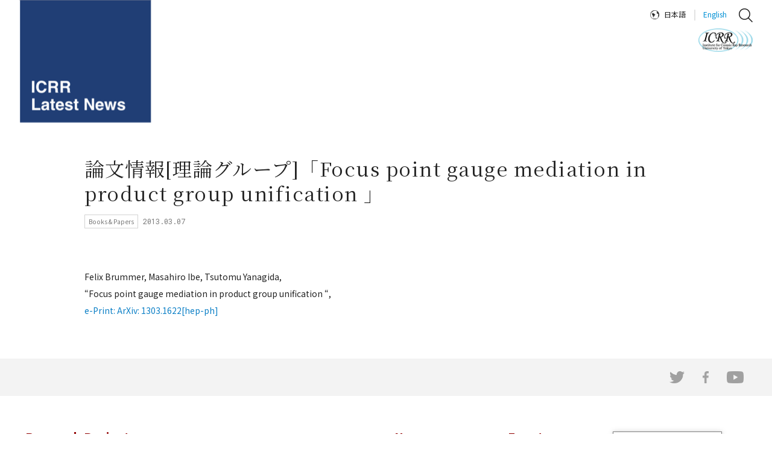

--- FILE ---
content_type: text/html; charset=UTF-8
request_url: https://www.icrr.u-tokyo.ac.jp/en/news/6022/
body_size: 56755
content:
<!DOCTYPE html>
<html id="html" class="" lang="ja">
  <head>
    <meta charset="utf-8">
  <!-------------------------------------------------------------------->
    <link rel="shortcut icon" href="https://www.icrr.u-tokyo.ac.jp/prwps/wp-content/themes/theme/img/favicon.ico">
  <link rel="apple-touch-icon" href="https://www.icrr.u-tokyo.ac.jp/prwps/wp-content/themes/theme/img/homeicon.png">
  <meta name="viewport" content="width=device-width,initial-scale=1">
  <!-------------------------------------------------------------------->
  <link rel="stylesheet" href="https://use.fontawesome.com/releases/v5.6.3/css/all.css" integrity="sha384-UHRtZLI+pbxtHCWp1t77Bi1L4ZtiqrqD80Kn4Z8NTSRyMA2Fd33n5dQ8lWUE00s/" crossorigin="anonymous">
  <link href="https://fonts.googleapis.com/css?family=Roboto+Mono" rel="stylesheet">
  <!-------------------------------------------------------------------->
  <link rel="stylesheet" type="text/css" href="https://www.icrr.u-tokyo.ac.jp/prwps/wp-content/themes/theme/css/normalize.css">
  <link rel="stylesheet" type="text/css" href="https://www.icrr.u-tokyo.ac.jp/prwps/wp-content/themes/theme/css/normalizeUser_0.css">
  <link rel="stylesheet" type="text/css" href="https://www.icrr.u-tokyo.ac.jp/prwps/wp-content/themes/theme/css/normalizeUser_1.css">
  <!-------------------------------------------------------------------->
  <link rel="stylesheet" type="text/css" href="https://www.icrr.u-tokyo.ac.jp/prwps/wp-content/themes/theme/css/o_.css">
  <!-------------------------------------------------------------------->
  <link href="https://fonts.googleapis.com/css?family=Noto+Serif+JP&amp;subset=japanese" rel="stylesheet">
  <link href="https://fonts.googleapis.com/css?family=Noto+Sans+JP:400,700&display=swap&subset=japanese" rel="stylesheet">
  <!-------------------------------------------------------------------->
  <!-- <script src="http://code.jquery.com/jquery-3.2.1.min.js"></script> -->
  <script src="https://www.icrr.u-tokyo.ac.jp/prwps/wp-content/themes/theme/js/jquery-3.2.1.min.js"></script>
  <!-------------------------------------------------------------------->
    <!-------------------------------------------------------------------->
  <title>論文情報[理論グループ]「Focus point gauge mediation in product group unification 」 | ICRR | Institute for Cosmic Ray Research University of Tokyo</title>

		<!-- All in One SEO 4.8.7 - aioseo.com -->
	<meta name="robots" content="max-image-preview:large" />
	<link rel="canonical" href="https://www.icrr.u-tokyo.ac.jp/en/news/6022/" />
	<meta name="generator" content="All in One SEO (AIOSEO) 4.8.7" />
		<meta property="og:locale" content="en_US" />
		<meta property="og:site_name" content="ICRR | Institute for Cosmic Ray Research University of Tokyo | マルチメッセンジャーの観測を通じ、宇宙の謎に迫ります" />
		<meta property="og:type" content="article" />
		<meta property="og:title" content="論文情報[理論グループ]「Focus point gauge mediation in product group unification 」 | ICRR | Institute for Cosmic Ray Research University of Tokyo" />
		<meta property="og:url" content="https://www.icrr.u-tokyo.ac.jp/en/news/6022/" />
		<meta property="article:published_time" content="2013-03-07T05:15:51+00:00" />
		<meta property="article:modified_time" content="2019-11-21T05:16:30+00:00" />
		<meta name="twitter:card" content="summary" />
		<meta name="twitter:title" content="論文情報[理論グループ]「Focus point gauge mediation in product group unification 」 | ICRR | Institute for Cosmic Ray Research University of Tokyo" />
		<script type="application/ld+json" class="aioseo-schema">
			{"@context":"https:\/\/schema.org","@graph":[{"@type":"BreadcrumbList","@id":"https:\/\/www.icrr.u-tokyo.ac.jp\/en\/news\/6022\/#breadcrumblist","itemListElement":[{"@type":"ListItem","@id":"https:\/\/www.icrr.u-tokyo.ac.jp\/en#listItem","position":1,"name":"\u30db\u30fc\u30e0","item":"https:\/\/www.icrr.u-tokyo.ac.jp\/en","nextItem":{"@type":"ListItem","@id":"https:\/\/www.icrr.u-tokyo.ac.jp\/en\/news\/#listItem","name":"\u30cb\u30e5\u30fc\u30b9"}},{"@type":"ListItem","@id":"https:\/\/www.icrr.u-tokyo.ac.jp\/en\/news\/#listItem","position":2,"name":"\u30cb\u30e5\u30fc\u30b9","item":"https:\/\/www.icrr.u-tokyo.ac.jp\/en\/news\/","nextItem":{"@type":"ListItem","@id":"https:\/\/www.icrr.u-tokyo.ac.jp\/en\/taxo_news\/books-and-papers\/#listItem","name":"\u66f8\u7c4d\/\u8ad6\u6587"},"previousItem":{"@type":"ListItem","@id":"https:\/\/www.icrr.u-tokyo.ac.jp\/en#listItem","name":"\u30db\u30fc\u30e0"}},{"@type":"ListItem","@id":"https:\/\/www.icrr.u-tokyo.ac.jp\/en\/taxo_news\/books-and-papers\/#listItem","position":3,"name":"\u66f8\u7c4d\/\u8ad6\u6587","item":"https:\/\/www.icrr.u-tokyo.ac.jp\/en\/taxo_news\/books-and-papers\/","nextItem":{"@type":"ListItem","@id":"https:\/\/www.icrr.u-tokyo.ac.jp\/en\/news\/6022\/#listItem","name":"\u8ad6\u6587\u60c5\u5831[\u7406\u8ad6\u30b0\u30eb\u30fc\u30d7]\u300cFocus point gauge mediation in product group unification \u300d"},"previousItem":{"@type":"ListItem","@id":"https:\/\/www.icrr.u-tokyo.ac.jp\/en\/news\/#listItem","name":"\u30cb\u30e5\u30fc\u30b9"}},{"@type":"ListItem","@id":"https:\/\/www.icrr.u-tokyo.ac.jp\/en\/news\/6022\/#listItem","position":4,"name":"\u8ad6\u6587\u60c5\u5831[\u7406\u8ad6\u30b0\u30eb\u30fc\u30d7]\u300cFocus point gauge mediation in product group unification \u300d","previousItem":{"@type":"ListItem","@id":"https:\/\/www.icrr.u-tokyo.ac.jp\/en\/taxo_news\/books-and-papers\/#listItem","name":"\u66f8\u7c4d\/\u8ad6\u6587"}}]},{"@type":"Organization","@id":"https:\/\/www.icrr.u-tokyo.ac.jp\/en\/#organization","name":"\u6771\u4eac\u5927\u5b66\u5b87\u5b99\u7dda\u7814\u7a76\u6240","description":"\u30de\u30eb\u30c1\u30e1\u30c3\u30bb\u30f3\u30b8\u30e3\u30fc\u306e\u89b3\u6e2c\u3092\u901a\u3058\u3001\u5b87\u5b99\u306e\u8b0e\u306b\u8feb\u308a\u307e\u3059","url":"https:\/\/www.icrr.u-tokyo.ac.jp\/en\/","logo":{"@type":"ImageObject","url":"https:\/\/www.icrr.u-tokyo.ac.jp\/prwps\/wp-content\/uploads\/logo_w-1.jpeg","@id":"https:\/\/www.icrr.u-tokyo.ac.jp\/en\/news\/6022\/#organizationLogo","width":340,"height":180},"image":{"@id":"https:\/\/www.icrr.u-tokyo.ac.jp\/en\/news\/6022\/#organizationLogo"}},{"@type":"WebPage","@id":"https:\/\/www.icrr.u-tokyo.ac.jp\/en\/news\/6022\/#webpage","url":"https:\/\/www.icrr.u-tokyo.ac.jp\/en\/news\/6022\/","name":"\u8ad6\u6587\u60c5\u5831[\u7406\u8ad6\u30b0\u30eb\u30fc\u30d7]\u300cFocus point gauge mediation in product group unification \u300d | ICRR | Institute for Cosmic Ray Research University of Tokyo","inLanguage":"en-US","isPartOf":{"@id":"https:\/\/www.icrr.u-tokyo.ac.jp\/en\/#website"},"breadcrumb":{"@id":"https:\/\/www.icrr.u-tokyo.ac.jp\/en\/news\/6022\/#breadcrumblist"},"datePublished":"2013-03-07T14:15:51+09:00","dateModified":"2019-11-21T14:16:30+09:00"},{"@type":"WebSite","@id":"https:\/\/www.icrr.u-tokyo.ac.jp\/en\/#website","url":"https:\/\/www.icrr.u-tokyo.ac.jp\/en\/","name":"ICRR | Institute for Cosmic Ray Research University of Tokyo","description":"\u30de\u30eb\u30c1\u30e1\u30c3\u30bb\u30f3\u30b8\u30e3\u30fc\u306e\u89b3\u6e2c\u3092\u901a\u3058\u3001\u5b87\u5b99\u306e\u8b0e\u306b\u8feb\u308a\u307e\u3059","inLanguage":"en-US","publisher":{"@id":"https:\/\/www.icrr.u-tokyo.ac.jp\/en\/#organization"}}]}
		</script>
		<!-- All in One SEO -->

<link rel='dns-prefetch' href='//s.w.org' />
		<script type="text/javascript">
			window._wpemojiSettings = {"baseUrl":"https:\/\/s.w.org\/images\/core\/emoji\/13.0.1\/72x72\/","ext":".png","svgUrl":"https:\/\/s.w.org\/images\/core\/emoji\/13.0.1\/svg\/","svgExt":".svg","source":{"concatemoji":"https:\/\/www.icrr.u-tokyo.ac.jp\/prwps\/wp-includes\/js\/wp-emoji-release.min.js?ver=5.7.1"}};
			!function(e,a,t){var n,r,o,i=a.createElement("canvas"),p=i.getContext&&i.getContext("2d");function s(e,t){var a=String.fromCharCode;p.clearRect(0,0,i.width,i.height),p.fillText(a.apply(this,e),0,0);e=i.toDataURL();return p.clearRect(0,0,i.width,i.height),p.fillText(a.apply(this,t),0,0),e===i.toDataURL()}function c(e){var t=a.createElement("script");t.src=e,t.defer=t.type="text/javascript",a.getElementsByTagName("head")[0].appendChild(t)}for(o=Array("flag","emoji"),t.supports={everything:!0,everythingExceptFlag:!0},r=0;r<o.length;r++)t.supports[o[r]]=function(e){if(!p||!p.fillText)return!1;switch(p.textBaseline="top",p.font="600 32px Arial",e){case"flag":return s([127987,65039,8205,9895,65039],[127987,65039,8203,9895,65039])?!1:!s([55356,56826,55356,56819],[55356,56826,8203,55356,56819])&&!s([55356,57332,56128,56423,56128,56418,56128,56421,56128,56430,56128,56423,56128,56447],[55356,57332,8203,56128,56423,8203,56128,56418,8203,56128,56421,8203,56128,56430,8203,56128,56423,8203,56128,56447]);case"emoji":return!s([55357,56424,8205,55356,57212],[55357,56424,8203,55356,57212])}return!1}(o[r]),t.supports.everything=t.supports.everything&&t.supports[o[r]],"flag"!==o[r]&&(t.supports.everythingExceptFlag=t.supports.everythingExceptFlag&&t.supports[o[r]]);t.supports.everythingExceptFlag=t.supports.everythingExceptFlag&&!t.supports.flag,t.DOMReady=!1,t.readyCallback=function(){t.DOMReady=!0},t.supports.everything||(n=function(){t.readyCallback()},a.addEventListener?(a.addEventListener("DOMContentLoaded",n,!1),e.addEventListener("load",n,!1)):(e.attachEvent("onload",n),a.attachEvent("onreadystatechange",function(){"complete"===a.readyState&&t.readyCallback()})),(n=t.source||{}).concatemoji?c(n.concatemoji):n.wpemoji&&n.twemoji&&(c(n.twemoji),c(n.wpemoji)))}(window,document,window._wpemojiSettings);
		</script>
		<style type="text/css">
img.wp-smiley,
img.emoji {
	display: inline !important;
	border: none !important;
	box-shadow: none !important;
	height: 1em !important;
	width: 1em !important;
	margin: 0 .07em !important;
	vertical-align: -0.1em !important;
	background: none !important;
	padding: 0 !important;
}
</style>
	<link rel='stylesheet' id='wp-block-library-css'  href='https://www.icrr.u-tokyo.ac.jp/prwps/wp-includes/css/dist/block-library/style.min.css?ver=5.7.1' type='text/css' media='all' />
<link rel='stylesheet' id='bogo-css'  href='https://www.icrr.u-tokyo.ac.jp/prwps/wp-content/plugins/bogo/includes/css/style.css?ver=3.2.1' type='text/css' media='all' />
<link rel='stylesheet' id='eng-style-css'  href='https://www.icrr.u-tokyo.ac.jp/prwps/wp-content/themes/theme/css/eng.css?ver=5.7.1' type='text/css' media='all' />
<link rel='stylesheet' id='dflip-style-css'  href='https://www.icrr.u-tokyo.ac.jp/prwps/wp-content/plugins/3d-flipbook-dflip-lite/assets/css/dflip.min.css?ver=2.3.75' type='text/css' media='all' />
<link rel='stylesheet' id='fancybox-css'  href='https://www.icrr.u-tokyo.ac.jp/prwps/wp-content/plugins/easy-fancybox/fancybox/1.5.4/jquery.fancybox.css?ver=1768867927' type='text/css' media='screen' />
<style id='fancybox-inline-css' type='text/css'>
#fancybox-outer{background:#ffffff}#fancybox-content{background:#ffffff;border-color:#ffffff;color:#000000;}#fancybox-title,#fancybox-title-float-main{color:#fff}
</style>
<script type='text/javascript' src='https://www.icrr.u-tokyo.ac.jp/prwps/wp-includes/js/jquery/jquery.min.js?ver=3.5.1' id='jquery-core-js'></script>
<script type='text/javascript' src='https://www.icrr.u-tokyo.ac.jp/prwps/wp-includes/js/jquery/jquery-migrate.min.js?ver=3.3.2' id='jquery-migrate-js'></script>
<link rel="https://api.w.org/" href="https://www.icrr.u-tokyo.ac.jp/en/wp-json/" /><link rel="alternate" type="application/json" href="https://www.icrr.u-tokyo.ac.jp/en/wp-json/wp/v2/news/6022" /><link rel="EditURI" type="application/rsd+xml" title="RSD" href="https://www.icrr.u-tokyo.ac.jp/prwps/xmlrpc.php?rsd" />
<link rel="wlwmanifest" type="application/wlwmanifest+xml" href="https://www.icrr.u-tokyo.ac.jp/prwps/wp-includes/wlwmanifest.xml" /> 
<meta name="generator" content="WordPress 5.7.1" />
<link rel='shortlink' href='https://www.icrr.u-tokyo.ac.jp/en/?p=6022' />
<link rel="alternate" type="application/json+oembed" href="https://www.icrr.u-tokyo.ac.jp/en/wp-json/oembed/1.0/embed?url=https%3A%2F%2Fwww.icrr.u-tokyo.ac.jp%2Fen%2Fnews%2F6022%2F" />
<link rel="alternate" type="text/xml+oembed" href="https://www.icrr.u-tokyo.ac.jp/en/wp-json/oembed/1.0/embed?url=https%3A%2F%2Fwww.icrr.u-tokyo.ac.jp%2Fen%2Fnews%2F6022%2F&#038;format=xml" />
<!-- AIOS_auto_description_without_the_content_start --><!-- AIOS_auto_description_without_the_content_end --><link rel="alternate" hreflang="ja" href="https://www.icrr.u-tokyo.ac.jp/news/1431/" />
<link rel="alternate" hreflang="en-US" href="https://www.icrr.u-tokyo.ac.jp/en/news/6022/" />
<script type="text/javascript">
	window._se_plugin_version = '8.1.9';
</script>
                <script>
                    var ajaxUrl = 'https://www.icrr.u-tokyo.ac.jp/prwps/wp-admin/admin-ajax.php';
                </script>
        <link rel="icon" href="https://www.icrr.u-tokyo.ac.jp/prwps/wp-content/uploads/cropped-logoB-32x32.png" sizes="32x32" />
<link rel="icon" href="https://www.icrr.u-tokyo.ac.jp/prwps/wp-content/uploads/cropped-logoB-192x192.png" sizes="192x192" />
<link rel="apple-touch-icon" href="https://www.icrr.u-tokyo.ac.jp/prwps/wp-content/uploads/cropped-logoB-180x180.png" />
<meta name="msapplication-TileImage" content="https://www.icrr.u-tokyo.ac.jp/prwps/wp-content/uploads/cropped-logoB-270x270.png" />
		<style type="text/css" id="wp-custom-css">
			img{
	width: auto; height: auto;
}		</style>
		</head>
  <body>
        
<header id="header" class=" is-news-top" data-js-setChildHeight>
  
  <div class="c_header is-bottomPage " data-js-setChildHeight-child data-js-megaMenu_refHeight data-js-header>
    <div class="b_flex_row_top_SB u_MQ__width_child u_MQ__width_child_2">
      <div class="c_header__wrap_2 b_flex__shrink">

        
        <a href="https://www.icrr.u-tokyo.ac.jp/en/news-top-2/">
                                <img class="c_header__logo_1 c_header__logo_1_single" src="https://www.icrr.u-tokyo.ac.jp/prwps/wp-content/themes/theme/img/logo_news_top.png" alt="ICRR Latest News">
          
                  </a>
      </div>

      

      <div class="c_header__wrap_3">
        <div class="b_flex_row_mid_SB">
          <nav class="" style="    width: 100%;">
            <ul class="b_flex_row_mid_right c_header__PCmenu c_header__PCmenu_1">
                                              <li class=" " data-js-megaMenu_master>
                  <a href="https://www.icrr.u-tokyo.ac.jp/en/graduate-student-researcher-2/" data-js-megaMenu_btn>Graduate Students & Researchers</a>
                </li>

                                              <li class=" " data-js-megaMenu_master>
                  <a href="https://www.icrr.u-tokyo.ac.jp/en/under-graduate-students-2/" data-js-megaMenu_btn>Undergraduate Students</a>
                </li>

                                              <li class=" " data-js-megaMenu_master>
                  <a href="https://www.icrr.u-tokyo.ac.jp/en/collaborators-2/" data-js-megaMenu_btn>Collaborators</a>
                </li>

                                              <li class=" " data-js-megaMenu_master>
                  <a href="https://www.icrr.u-tokyo.ac.jp/en/info-for-staff-top-2/" data-js-megaMenu_btn>Staff</a>
                </li>

                                              <li class=" " data-js-megaMenu_master>
                  <a href="https://www.icrr.u-tokyo.ac.jp/en/access-2/" data-js-megaMenu_btn>Access</a>
                </li>

                                              <li class=" " data-js-megaMenu_master>
                  <a href="/en/careers/" data-js-megaMenu_btn>Careers</a>
                </li>

                                              <li class="o_txt_lang  is-always-disp" data-js-megaMenu_master>
                  <a href="https://www.icrr.u-tokyo.ac.jp/news/1431/" data-js-megaMenu_btn>日本語</a>
                </li>

                                              <li class="o_txt_lang_1  is-always-disp" data-js-megaMenu_master>
                  <a href="javascript:void(0);" data-js-megaMenu_btn>English</a>
                </li>

                          </ul>
          </nav>

                      <img class="c_header__search" src="https://www.icrr.u-tokyo.ac.jp/prwps/wp-content/themes/theme/img/header_search_black.png" alt="検索" data-js_search_icon style="cursor: pointer;">
          
        </div>

                  <div class="c_header__wrap_6">
                        <a href="https://www.icrr.u-tokyo.ac.jp/en/">
              <img class="c_header__logo"src="https://www.icrr.u-tokyo.ac.jp/prwps/wp-content/themes/theme/img/logo_black.png" alt="Institute for Cosmic Ray Research<br>The University of Tokyo">
            </a>
          </div>
        
      </div>

      

<div class="c_searchform c_searchform_hidden" data-js_search_form>
	<div class="c_searchform__wrap_0">
		<div class="c_searchform__close" data-js_search_icon>

		</div>
		<img class="c_searchform__icon" src="https://www.icrr.u-tokyo.ac.jp/prwps/wp-content/themes/theme/img/header_search_black.png" alt="Search Page">
		<form method="get" action="https://www.icrr.u-tokyo.ac.jp/en/" >
			<input name="s" type="text" placeholder="Search Keywords">
			

			<div class="c_searchform__wrap_1">
				<p class="o_txt_newsSearch">Search News</p>

				<input id="cb_0" type="checkbox" name="check_box" value="1" checked data-js_chb_all>
				<label for="cb_0" data-js_chb_all>All</label>

				<!-- <a class="c_toArchive c_toArchive_search" href="/en/news/">All</a> -->

									<input id="cb_21" type="checkbox" name="press-releases" value="press-releases" data-js_chb_not_all>
					<label for="cb_21" data-js_chb_not_all>Press Releases</label>

					<!-- <a class="c_toArchive c_toArchive_search" href="news/taxo_news/press-releases/">プレスリリース</a> -->
									<input id="cb_16" type="checkbox" name="in-the-spotlight" value="in-the-spotlight" data-js_chb_not_all>
					<label for="cb_16" data-js_chb_not_all>In the Spotlight</label>

					<!-- <a class="c_toArchive c_toArchive_search" href="news/taxo_news/in-the-spotlight/">特集</a> -->
									<input id="cb_18" type="checkbox" name="topics" value="topics" data-js_chb_not_all>
					<label for="cb_18" data-js_chb_not_all>Topics</label>

					<!-- <a class="c_toArchive c_toArchive_search" href="news/taxo_news/topics/">トピックス</a> -->
									<input id="cb_2" type="checkbox" name="in-the-news" value="in-the-news" data-js_chb_not_all>
					<label for="cb_2" data-js_chb_not_all>In the News</label>

					<!-- <a class="c_toArchive c_toArchive_search" href="news/taxo_news/in-the-news/">記事掲載</a> -->
									<input id="cb_3" type="checkbox" name="event-news" value="event-news" data-js_chb_not_all>
					<label for="cb_3" data-js_chb_not_all>Event News</label>

					<!-- <a class="c_toArchive c_toArchive_search" href="news/taxo_news/event-news/">お知らせ（イベント）</a> -->
									<input id="cb_51" type="checkbox" name="books-and-papers" value="books-and-papers" data-js_chb_not_all>
					<label for="cb_51" data-js_chb_not_all>Books & Papers</label>

					<!-- <a class="c_toArchive c_toArchive_search" href="news/taxo_news/books-and-papers/">書籍/論文</a> -->
									<input id="cb_93" type="checkbox" name="notice" value="notice" data-js_chb_not_all>
					<label for="cb_93" data-js_chb_not_all>Notice</label>

					<!-- <a class="c_toArchive c_toArchive_search" href="news/taxo_news/notice/">宇宙線研究所からのお知らせ</a> -->
				
				<!-- 					<a class="c_toArchive c_toArchive_search" href="/en/taxo_news/press-releases/">
						Press Releases					</a>
									<a class="c_toArchive c_toArchive_search" href="/en/taxo_news/in-the-spotlight/">
						In the Spotlight					</a>
									<a class="c_toArchive c_toArchive_search" href="/en/taxo_news/topics/">
						Topics					</a>
									<a class="c_toArchive c_toArchive_search" href="/en/taxo_news/in-the-news/">
						In the News					</a>
									<a class="c_toArchive c_toArchive_search" href="/en/taxo_news/event-news/">
						Event News					</a>
									<a class="c_toArchive c_toArchive_search" href="/en/taxo_news/books-and-papers/">
						Books & Papers					</a>
									<a class="c_toArchive c_toArchive_search" href="/en/taxo_news/notice/">
						Notice					</a>
				 -->
			</div>
		</form>
	</div>
</div>

<script type="text/javascript">
	$(window).on('load',function(){
		var cClass = 'is-current';

		var cIconAttr = 'data-js_search_icon';
		var cFormAttr = 'data-js_search_form';
		var vIconObj = $('[' + cIconAttr + ']');
		var vFormObj = $('[' + cFormAttr + ']');

		$(vIconObj).click(function(){
			$(vFormObj).each(function(i, elem) {
				$(vFormObj).toggleClass(cClass)

			});

		});
	});

</script>
<script type="text/javascript">
	$(window).on('load',function(){
		var cClass = 'is-current';

		var cAllAttr = 'data-js_chb_all';
		var cTermAttr = 'data-js_chb_not_all';
		var vAllObj = $('[' + cAllAttr + ']');
		var vTermObj = $('[' + cTermAttr + ']');

		$(vAllObj).click(function(){
			$(vTermObj).each(function(i, elem) {
				$(elem).prop('checked', false);
			});
		});

		$(vTermObj).click(function(){
			$(vAllObj).each(function(i, elem) {
				$(elem).prop('checked', false);
			});
		});
	});

</script>

      <div class="c_header__for_SP c_header__menutxt">
      <div class="c_header__DefSPBtn" data-js-menu_btn>

    <a href="javascript:void(0);"></a>
  </div>

  <div class="c_header__SPmenu o_back_3" data-js-menu_menu>
    <nav class=" c_scroll" data-js-scrollBar>
      <div class="c_scroll__wrap_1">

        <ul class="c_header__ul c_header__ul_1">
          
                      <li class="">
              <a class="" href="https://www.icrr.u-tokyo.ac.jp/en/" data-js-menu_childMenu_btn="">
                <span>Top Page</span>
              </a>
            </li>
                      <li class="">
              <a class="" href="https://www.icrr.u-tokyo.ac.jp/en/news-top-2/" data-js-menu_childMenu_btn="">
                <span>News</span>
              </a>
            </li>
                      <li class="">
              <a class="" href="https://www.icrr.u-tokyo.ac.jp/en/event-top-2/" data-js-menu_childMenu_btn="">
                <span>Events</span>
              </a>
            </li>
                      <li class="">
              <a class="" href="/en/research_projects/" data-js-menu_childMenu_btn="">
                <span>Project</span>
              </a>
            </li>
                      <li class="">
              <a class="" href="/en/facility/" data-js-menu_childMenu_btn="">
                <span>Facility</span>
              </a>
            </li>
                      <li class="">
              <a class="" href="https://www.icrr.u-tokyo.ac.jp/en/about-icrr-2/" data-js-menu_childMenu_btn="">
                <span>About</span>
              </a>
            </li>
                      <li class="">
              <a class="" href="/en/publication/" data-js-menu_childMenu_btn="">
                <span>Publication</span>
              </a>
            </li>
          
        </ul>



        <ul class="c_header__ul c_header__ul_2">
          
                      <li class="">
              <a class="" href="https://www.icrr.u-tokyo.ac.jp/en/graduate-student-researcher-2/" data-js-menu_childMenu_btn="">
                <span>Graduate Students & Researchers</span>
              </a>
            </li>
                      <li class="">
              <a class="" href="https://www.icrr.u-tokyo.ac.jp/en/under-graduate-students-2/" data-js-menu_childMenu_btn="">
                <span>Undergraduate Students</span>
              </a>
            </li>
                      <li class="">
              <a class="" href="https://www.icrr.u-tokyo.ac.jp/en/collaborators-2/" data-js-menu_childMenu_btn="">
                <span>Collaborators</span>
              </a>
            </li>
                      <li class="">
              <a class="" href="https://www.icrr.u-tokyo.ac.jp/en/info-for-staff-top-2/" data-js-menu_childMenu_btn="">
                <span>Staff</span>
              </a>
            </li>
                      <li class="">
              <a class="" href="https://www.icrr.u-tokyo.ac.jp/en/access-2/" data-js-menu_childMenu_btn="">
                <span>Access</span>
              </a>
            </li>
                      <li class="">
              <a class="" href="/en/careers/" data-js-menu_childMenu_btn="">
                <span>Careers</span>
              </a>
            </li>
          
        </ul>


        <ul class="c_header__ul c_header__ul_3">
          
                      <li class="o_txt_lang ">
              <a class="" href="https://www.icrr.u-tokyo.ac.jp/news/1431/" data-js-menu_childMenu_btn="">
                <span>日本語</span>
              </a>
            </li>
                      <li class="">
              <a class="" href="javascript:void(0);" data-js-menu_childMenu_btn="">
                <span>ENGLISH</span>
              </a>
            </li>
                  </ul>



      </div>
    </nav>
  </div>

</div>

    </div>



    <div class="c_header__wrap_5 c_header__for_PC">
      <div class="c_header__wrap_4">
        <nav class=" ">
          <ul class="b_flex_row_mid_SB c_header__PCmenu c_header__PCmenu_2">
                          <li data-js-megaMenu_master>
                <a href="https://www.icrr.u-tokyo.ac.jp/en/news-top-2/" data-js-megaMenu_btn>News</a>
              </li>

                          <li data-js-megaMenu_master>
                <a href="https://www.icrr.u-tokyo.ac.jp/en/event-top-2/" data-js-megaMenu_btn>Events</a>
              </li>

                          <li data-js-megaMenu_master>
                <a href="/en/research_projects/" data-js-megaMenu_btn>Project</a>
              </li>

                          <li data-js-megaMenu_master>
                <a href="/en/facility/" data-js-megaMenu_btn>Facility</a>
              </li>

                          <li data-js-megaMenu_master>
                <a href="https://www.icrr.u-tokyo.ac.jp/en/about-icrr-2/" data-js-megaMenu_btn>About</a>
              </li>

                          <li data-js-megaMenu_master>
                <a href="/en/publication/" data-js-megaMenu_btn>Publication</a>
              </li>

                      </ul>
        </nav>
      </div>
    </div>

  </div>

</header>



      
            <div class="u_MQ__width_child">
                          


  

<h1 class="c_header__pageTtl  c_header__pageTtl_single">論文情報[理論グループ]「Focus point gauge mediation in product group unification 」</h1>
                                                                            <p class="c_thumb__cat c_thumb__cat_1">Books & Papers</p>
              
                      
                      <div class="c_thumb__wrap_2 c_thumb__wrap_2_1">
              <time class="c_thumb__date">2013.03.07</time>
            </div>
                        </div>
    
  
	<!--NEWS TEST-->

    <main>

              <div class="u_MQ__width_child">
          <div class="o_margin_07">
                        <div class="c_guten is-bottomPage">
              <p>Felix Brummer, Masahiro Ibe, Tsutomu Yanagida,<br />
&#8220;Focus point gauge mediation in product group unification &#8220;,<br />
<a href="http://arxiv.org/pdf/1303.1622.pdf">e-Print: ArXiv: 1303.1622[hep-ph]</a></p>
            </div>
          </div>
        </div>
      
      <div class="c_content c_content_news">
              </div>






      <div class="c_SNS">
  <ul class="b_flex_row_mid_right c_SNS__ul">
    
          <li>
        <a href="https://twitter.com/ICRRpr">
          <img class="c_SNS__SNS" src="/prwps/wp-content/themes/theme/img/sns_tw.png" alt="twitter">
        </a>
      </li>
          <li>
        <a href="https://www.facebook.com/-Institute-for-Cosmic-Ray-Research-102804621744000/">
          <img class="c_SNS__SNS" src="/prwps/wp-content/themes/theme/img/sns_fb.png" alt="facebook">
        </a>
      </li>
          <li>
        <a href="https://www.youtube.com/channel/UC7uEvOi3u6472gSx3HGmcSw/videos">
          <img class="c_SNS__SNS" src="/prwps/wp-content/themes/theme/img/sns_yt.png" alt="youtube">
        </a>
      </li>
      </ul>
</div>

    </main>
    
<footer data-js-pagetop_ref>
        <div class="c_footer">

    <div class="c_footer__wrap_B">

      <div class="c_footer__wrap_A">

        <div class="b_flex_row_top_SB_PC o_pos_1">
          <div class="" style="    width: 100%;">

            <div class="c_footer__wrap_2">

              <nav class="c_footer__wrap_3">

                <div class="c_footer__nav">
                  <div class="c_footer__wrap_7">
                    <h2>
                      <a href="/en/research_projects/">
                        Research Projects                      </a>
                    </h2>
                    <div class="b_flex_row_wrap_SB">
                                                                    <div class="c_footer__wrap_6">
                                                                                <h3>
                                                                                            <a href="/en/taxo_rp/neutrino-and-astroparticle-division/" style="color: #bfa83f; font-weight: bold;">
                                  Neutrino and Astroparticle Division                          </a>
                                                          </h3>
                                                          <h4>
                                <a href="http://www-sk.icrr.u-tokyo.ac.jp/en/sk/" target="_blank">
                                  Super-Kamiokande                                </a>
                              </h4>
                                                          <h4>
                                <a href="https://t2k-experiment.org" target="_blank">
                                  T2K                                </a>
                              </h4>
                                                          <h4>
                                <a href="https://www.icrr.u-tokyo.ac.jp/en/research_projects/#n1" target="_blank">
                                  Direct Detection of Dark Matter Particles                                </a>
                              </h4>
                                                          <h4>
                                <a href="http://www.hyper-k.org/en/index.html" target="_blank">
                                  Hyper-Kamiokande                                </a>
                              </h4>
                                                                              </div>
                                              <div class="c_footer__wrap_6">
                                                                                <h3>
                                                                                            <a href="/en/taxo_rp/astrophysics-and-gravity-division/" style="color: #203e76; font-weight: bold;">
                                  Astrophysics and Gravity Division                         </a>
                                                          </h3>
                                                          <h4>
                                <a href="https://www.icrr.u-tokyo.ac.jp/gr/GWPOHPe/index-e.html" target="_blank">
                                  Gravitational Wave                                </a>
                              </h4>
                                                          <h4>
                                <a href="http://cos.icrr.u-tokyo.ac.jp/16.html" target="_blank">
                                  Observational Cosmology                                </a>
                              </h4>
                                                          <h4>
                                <a href="https://th.icrr.u-tokyo.ac.jp/" target="_blank">
                                  Theory                                </a>
                              </h4>
                                                                              </div>
                                              <div class="c_footer__wrap_6">
                                                                                <h3>
                                                                                            <a href="/en/taxo_rp/high-energy-cosmic-ray-division/" style="color: #275027; font-weight: bold;">
                                  High Energy Cosmic Ray Division                       </a>
                                                          </h3>
                                                          <h4>
                                <a href="http://www.telescopearray.org" target="_blank">
                                  Telescope Array(TA)                                </a>
                              </h4>
                                                          <h4>
                                <a href="https://www.cta-observatory.org" target="_blank">
                                  Cherenkov Cosmic Gamma Ray                                </a>
                              </h4>
                                                          <h4>
                                <a href="https://www.icrr.u-tokyo.ac.jp/em/index.html" target="_blank">
                                  Tibet ASγ Experiment                                </a>
                              </h4>
                                                          <h4>
                                <a href="https://www.icrr.u-tokyo.ac.jp/hea/" target="_blank">
                                  High Energy Astrophysics                                </a>
                              </h4>
                                                          <h4>
                                <a href="https://alpaca-experiment.org/index.html" target="_blank">
                                  ALPACA Experiment                                </a>
                              </h4>
                                                                              </div>
                                              <div class="c_footer__wrap_6">
                                                                                <h3>
                                                                                            <span style="color: #a9a9a9; font-weight: bold;">
                                  Other Projects                                </span>
                                                          </h3>
                                                          <h4>
                                <a href="https://www.icrr.u-tokyo.ac.jp/1ry/" target="_blank">
                                  Primary Cosmic Ray                                </a>
                              </h4>
                                                          <h4>
                                <a href="https://www.icrr.u-tokyo.ac.jp/~ashra/index-e.html" target="_blank">
                                  Ashra                                </a>
                              </h4>
                                                          <h4>
                                <!-- <a href="#" target="_blank"> -->
                                  CANGAROO                                </a>
                              </h4>
                                                          <h4>
                                <a href="https://www.icrr.u-tokyo.ac.jp/gr/GWPOHP/clio.html" target="_blank">
                                  CLIO-GW                                </a>
                              </h4>
                                                                              </div>
                                          </div>
                  </div>

                  <div class="b_flex_row_wrap_SB c_footer__wrap_7">
                    <div class="c_footer__wrap_6">
      <!--               <h2>
                                <a href="https://www.icrr.u-tokyo.ac.jp/CRC/" style="color: #95c0ec; font-weight: bold;">
                                  Cosmic Ray Researchers Congress(CRC)                                 </a>
                              </h2>   -->
                       <h2>
                                                <a href="/en/news-top-2/">News</a>
                      </h2>
                      <div class="" style="display: flex;">
                        <div class="">
                                                                                <h3>
                              <a href="/en/taxo_news/press-releases/">
                                Press Releases                              </a>
                            </h3>
                                                      <h3>
                              <a href="/en/taxo_news/topics/">
                                Topics                              </a>
                            </h3>
                                                      <h3>
                              <a href="/en/taxo_news/in-the-spotlight/">
                                In the Spotlight                              </a>
                            </h3><h3>
                              <a href="/en/taxo_news/books-and-papers/">
                                Books&Papers                     </a>
                            </h3>
                                                  </div>

                      </div>
                    </div>
                    <div class="c_footer__wrap_6">
                      <h2>
                                                <a href="/en/event-top-2/">Events</a>
                      </h2>
                      <div class="" style="display: flex;">
                        <div class="">
                          <h3>
                            <a href="/en/taxo_news/event-news/">
                              ICRR Events                            </a>
                          </h3><h3>
                            <a href="/en/event_researcher/">
                              ICRR Seminar                            </a>
                          </h3>
                          <h3>
                                                        <a href="/en/opencampus-2/">
                              Open Campus                            </a>
                          </h3>
                          <h3>
                            <a href="/public_lectures/">
                              ICRR・IPMU Public Lecture                            </a>
                          </h3>
                          <h3>
                            <a href="/ss/">
                              Spring School                            </a>
                          </h3>
                        </div>
                      </div>
                    </div>
                    <div class="c_footer__wrap_6">
                      <h2>
                                                <a href="/en/about-icrr-2/">About</a>
                      </h2>
                      <div class="" style="display: flex;">
                        <div class="">
                          <h3>
                                                        <a href="/en/about-icrr-2/directors-greetings/">From Director</a>
                          </h3>
                          <h3>
                                                        <a href="/en/about-icrr-2/history/">History</a>
                          </h3>
                          <h3>
                                                        <a href="/en/about-icrr-2/timeline/organization/">
                              Timeline                            </a>
                          </h3>
                          <h3>
                                                        <a href="/en/staffs/">
                              Faculty & Staff                            </a>
                          </h3>
                        </div>
                      </div>
                    </div>
                    <div class="c_footer__wrap_6">
                      <h2>
                        <a href="/en/publication/">
                          Publication                        </a>
                      </h2>
                      <div class="" style="display: flex;">
                        <div class="">
                          <h3>
                            <a href="/en/publication/#icrr-news">
                              ICRR NEWS
                            </a>
                          </h3>
                          <h3>
                            <a href="/en/publication/#icrr-catalogue">
                              ICRR Catalogue                            </a>
                          </h3>
                          <h3>
                            <a href="/en/publication/#annual-report">
                              ICRR Annual Report
                            </a>
                          </h3>
                        </div>

                      </div>
                    </div>
                  </div>
                  <div class="c_CP c_CP_1 ">
                    <div class="c_CP__wrap_footer">

                                                                    <div class="c_thumb c_thumb_col_5 c_thumb_col_5_1">
                          <div class="c_thumb__wrap_6">
                            <h3 class="c_thumb__hl c_thumb__hl_2 c_thumb__hl_center_PC">
                              <a href="/en/careers/">Careers</a>
                            </h3>
                          </div>
                                                  </div>

                                              <div class="c_thumb c_thumb_col_5 c_thumb_col_5_1">
                          <div class="c_thumb__wrap_6">
                            <h3 class="c_thumb__hl c_thumb__hl_2 c_thumb__hl_center_PC">
                              <a href="/en/collaborators-2/">Inter-University Research Program</a>
                            </h3>
                          </div>
                                                  </div>

                                                <div class="c_thumb c_thumb_col_5 c_thumb_col_5_1">
                          <div class="c_thumb__wrap_6">
                            <h3 class="c_thumb__hl c_thumb__hl_2 c_thumb__hl_center_PC">
                              <a href="https://www.icrr.u-tokyo.ac.jp/support/researchers_eng.html">Research Support Office</a>
                            </h3>
                          </div>
                                                  </div>

                                              <div class="c_thumb c_thumb_col_5 c_thumb_col_5_1">
                          <div class="c_thumb__wrap_6">
                            <h3 class="c_thumb__hl c_thumb__hl_2 c_thumb__hl_center_PC">
                              <a href="/en/giving/">Giving</a>
                            </h3>
                          </div>
                                                                                                                <ul class="c_list_1">
                                                                  <li>
                                    <a href="https://utf.u-tokyo.ac.jp/project/pjt76/English" target="_blank">Supporting Young Reserchers</a>
                                  </li>
                                                                  <li>
                                    <a href="https://utf.u-tokyo.ac.jp/en/project/pjt56" target="_blank">KAGRA Project</a>
                                  </li>
                                                              </ul>
                                                                                                          </div>

                                              <div class="c_thumb c_thumb_col_5 c_thumb_col_5_1">
                          <div class="c_thumb__wrap_6">
                            <h3 class="c_thumb__hl c_thumb__hl_2 c_thumb__hl_center_PC">
                              <a href="/en/goods/">Goods</a>
                            </h3>
                          </div>
                                                  </div>

                                              <div class="c_thumb c_thumb_col_5 c_thumb_col_5_1">
                          <div class="c_thumb__wrap_6">
                            <h3 class="c_thumb__hl c_thumb__hl_2 c_thumb__hl_center_PC">
                              <a href="/en/contact-2/">Contact</a>
                            </h3>
                          </div>
                                                  </div>

                                              <div class="c_thumb c_thumb_col_5 c_thumb_col_5_1">
                          <div class="c_thumb__wrap_6">
                            <h3 class="c_thumb__hl c_thumb__hl_2 c_thumb__hl_center_PC">
                              <a href="/en/access-2/">Access</a>
                            </h3>
                          </div>
                                                  </div>
 <div class="c_thumb c_thumb_col_5 c_thumb_col_5_1">
                          <div class="c_thumb__wrap_6">
                            <h3 class="c_thumb__hl c_thumb__hl_2 c_thumb__hl_center_PC">
                              <a href="/en/links-2/">Links</a>
                            </h3>
                          </div>
      <!--                               <ul class="c_list_1"  style="list-style: none; padding-left: 0;">
                                                                  <li>
                                    <a href="https://www.icrr.u-tokyo.ac.jp/CRC/" target="_blank">Cosmic Ray Researchers Congress(CRC)</a>
                                  </li>
                                    </ul>     -->
                        </div>
                                          </div>
                  </div>
                </div>




                <ul class="b_flex_row_mid_left_footer_PC c_footer__ul c_footer__ul_2">
 
                                      <li>
                      <a href="/en/license-of-logo-etc-2/">License for ICRR Logo</a>
                    </li>
                                      <li>
                      <a href="/en/site-map-2/">Site Map</a>
                    </li>
                                      <li>
                      <a href="/en/sns-link-2/">Link to SNS site</a>
                    </li>
 <li>
                      <a href="/en/site-policy/">Site Policy</a>
                    </li>
                                  </ul>

              </nav>
            </div>

          </div>

          <div class="c_footer__wrap_5 b_flex__shrink">
            <img class="c_footer__logo" src="/prwps/wp-content/themes/theme/img/footer_logo01.png" alt="Institute For Cosmic Ray Research<br>University Of Tokyo">
          </div>

        </div>

      </div>

      <div class="c_footer__wrap_C">
        <div class="c_footer__wrap_A c_footer__wrap_A_1">
        <!--<p class="c_footer__CR">© Institute for Cosmic Ray Research, the University of Tokyo.</p>-->
  <p class="c_footer__CR"><a href="https://www.u-tokyo.ac.jp/en/index.html"><img src="https://www.icrr.u-tokyo.ac.jp/prwps/wp-content/uploads/UTokyo_Logotype_C_Color_CMYK20240401-1-e1712193294645.jpg" alt="" align="absmiddle"/></a>       © Institute for Cosmic Ray Research, the University of Tokyo.</p>
        </div>

      </div>

    </div>

  </div>  
</footer>
<script type='text/javascript' src='https://www.icrr.u-tokyo.ac.jp/prwps/wp-content/plugins/3d-flipbook-dflip-lite/assets/js/dflip.min.js?ver=2.3.75' id='dflip-script-js'></script>
<script type='text/javascript' src='https://www.icrr.u-tokyo.ac.jp/prwps/wp-content/plugins/easy-fancybox/vendor/purify.min.js?ver=1768867927' id='fancybox-purify-js'></script>
<script type='text/javascript' id='jquery-fancybox-js-extra'>
/* <![CDATA[ */
var efb_i18n = {"close":"Close","next":"Next","prev":"Previous","startSlideshow":"Start slideshow","toggleSize":"Toggle size"};
/* ]]> */
</script>
<script type='text/javascript' src='https://www.icrr.u-tokyo.ac.jp/prwps/wp-content/plugins/easy-fancybox/fancybox/1.5.4/jquery.fancybox.js?ver=1768867927' id='jquery-fancybox-js'></script>
<script type='text/javascript' id='jquery-fancybox-js-after'>
var fb_timeout, fb_opts={'autoScale':true,'showCloseButton':true,'width':560,'height':340,'margin':20,'pixelRatio':'false','padding':10,'centerOnScroll':false,'enableEscapeButton':true,'speedIn':300,'speedOut':300,'overlayShow':true,'hideOnOverlayClick':true,'overlayColor':'#000','overlayOpacity':0.6,'minViewportWidth':320,'minVpHeight':320,'disableCoreLightbox':'true','enableBlockControls':'true','fancybox_openBlockControls':'true' };
if(typeof easy_fancybox_handler==='undefined'){
var easy_fancybox_handler=function(){
jQuery([".nolightbox","a.wp-block-file__button","a.pin-it-button","a[href*='pinterest.com\/pin\/create']","a[href*='facebook.com\/share']","a[href*='twitter.com\/share']"].join(',')).addClass('nofancybox');
jQuery('a.fancybox-close').on('click',function(e){e.preventDefault();jQuery.fancybox.close()});
/* IMG */
						var unlinkedImageBlocks=jQuery(".wp-block-image > img:not(.nofancybox,figure.nofancybox>img)");
						unlinkedImageBlocks.wrap(function() {
							var href = jQuery( this ).attr( "src" );
							return "<a href='" + href + "'></a>";
						});
var fb_IMG_select=jQuery('a[href*=".jpg" i]:not(.nofancybox,li.nofancybox>a,figure.nofancybox>a),area[href*=".jpg" i]:not(.nofancybox),a[href*=".png" i]:not(.nofancybox,li.nofancybox>a,figure.nofancybox>a),area[href*=".png" i]:not(.nofancybox),a[href*=".webp" i]:not(.nofancybox,li.nofancybox>a,figure.nofancybox>a),area[href*=".webp" i]:not(.nofancybox),a[href*=".jpeg" i]:not(.nofancybox,li.nofancybox>a,figure.nofancybox>a),area[href*=".jpeg" i]:not(.nofancybox)');
fb_IMG_select.addClass('fancybox image');
var fb_IMG_sections=jQuery('.gallery,.wp-block-gallery,.tiled-gallery,.wp-block-jetpack-tiled-gallery,.ngg-galleryoverview,.ngg-imagebrowser,.nextgen_pro_blog_gallery,.nextgen_pro_film,.nextgen_pro_horizontal_filmstrip,.ngg-pro-masonry-wrapper,.ngg-pro-mosaic-container,.nextgen_pro_sidescroll,.nextgen_pro_slideshow,.nextgen_pro_thumbnail_grid,.tiled-gallery');
fb_IMG_sections.each(function(){jQuery(this).find(fb_IMG_select).attr('rel','gallery-'+fb_IMG_sections.index(this));});
jQuery('a.fancybox,area.fancybox,.fancybox>a').each(function(){jQuery(this).fancybox(jQuery.extend(true,{},fb_opts,{'transition':'elastic','transitionIn':'elastic','transitionOut':'elastic','opacity':false,'hideOnContentClick':false,'titleShow':true,'titlePosition':'over','titleFromAlt':true,'showNavArrows':true,'enableKeyboardNav':true,'cyclic':false,'mouseWheel':'true','changeSpeed':250,'changeFade':300}))});
};};
jQuery(easy_fancybox_handler);jQuery(document).on('post-load',easy_fancybox_handler);
</script>
<script type='text/javascript' src='https://www.icrr.u-tokyo.ac.jp/prwps/wp-content/plugins/easy-fancybox/vendor/jquery.easing.js?ver=1.4.1' id='jquery-easing-js'></script>
<script type='text/javascript' src='https://www.icrr.u-tokyo.ac.jp/prwps/wp-content/plugins/easy-fancybox/vendor/jquery.mousewheel.js?ver=3.1.13' id='jquery-mousewheel-js'></script>
<script type='text/javascript' src='https://www.icrr.u-tokyo.ac.jp/prwps/wp-includes/js/wp-embed.min.js?ver=5.7.1' id='wp-embed-js'></script>
        <script data-cfasync="false">
          var dFlipLocation = 'https://www.icrr.u-tokyo.ac.jp/prwps/wp-content/plugins/3d-flipbook-dflip-lite/assets/';
          var dFlipWPGlobal = {"text":{"toggleSound":"Turn on\/off Sound","toggleThumbnails":"Toggle Thumbnails","toggleOutline":"Toggle Outline\/Bookmark","previousPage":"Previous Page","nextPage":"Next Page","toggleFullscreen":"Toggle Fullscreen","zoomIn":"Zoom In","zoomOut":"Zoom Out","toggleHelp":"Toggle Help","singlePageMode":"Single Page Mode","doublePageMode":"Double Page Mode","downloadPDFFile":"Download PDF File","gotoFirstPage":"Goto First Page","gotoLastPage":"Goto Last Page","share":"Share","mailSubject":"I wanted you to see this FlipBook","mailBody":"Check out this site {{url}}","loading":"DearFlip: Loading "},"viewerType":"flipbook","moreControls":"download,pageMode,startPage,endPage,sound","hideControls":"","scrollWheel":"false","backgroundColor":"#777","backgroundImage":"","height":"auto","paddingLeft":"20","paddingRight":"20","controlsPosition":"bottom","duration":800,"soundEnable":"true","enableDownload":"true","showSearchControl":"false","showPrintControl":"false","enableAnnotation":false,"enableAnalytics":"false","webgl":"true","hard":"none","maxTextureSize":"1600","rangeChunkSize":"524288","zoomRatio":1.5,"stiffness":3,"pageMode":"0","singlePageMode":"0","pageSize":"0","autoPlay":"false","autoPlayDuration":5000,"autoPlayStart":"false","linkTarget":"2","sharePrefix":"flipbook-"};
        </script>
      
<script src="https://www.icrr.u-tokyo.ac.jp/prwps/wp-content/themes/theme/js/header.js"></script>
  <script src="https://www.icrr.u-tokyo.ac.jp/prwps/wp-content/themes/theme/js/setChildHeight.js"></script>


<!-- <script src="https://www.icrr.u-tokyo.ac.jp/prwps/wp-content/themes/theme/js/img_exchange_click.js"></script> -->
<!-- <script src="https://www.icrr.u-tokyo.ac.jp/prwps/wp-content/themes/theme/js/img_exchange_hover.js"></script> -->
<script src="https://www.icrr.u-tokyo.ac.jp/prwps/wp-content/themes/theme/js/menu.js"></script>
<!-- <script src="https://www.icrr.u-tokyo.ac.jp/prwps/wp-content/themes/theme/js/megaMenu.js"></script> -->

<!-- <script src="https://www.icrr.u-tokyo.ac.jp/prwps/wp-content/themes/theme/js/setChildHeight.js"></script> -->
<!-- <script src="https://www.icrr.u-tokyo.ac.jp/prwps/wp-content/themes/theme/js/alignHeights.js"></script> -->
<!-- <script src="https://www.icrr.u-tokyo.ac.jp/prwps/wp-content/themes/theme/js/smoothScroll.js"></script> -->
<!-- <script src="https://www.icrr.u-tokyo.ac.jp/prwps/wp-content/themes/theme/js/pageTop.js"></script> -->

<!-- <script src="https://www.icrr.u-tokyo.ac.jp/prwps/wp-content/themes/theme/js/targetBlank.js"></script> -->

<!-- <script src="https://www.icrr.u-tokyo.ac.jp/prwps/wp-content/themes/theme/js/modal.js"></script> -->
<script src="https://www.icrr.u-tokyo.ac.jp/prwps/wp-content/themes/theme/js/scrollBar.js"></script>
<script src="https://www.icrr.u-tokyo.ac.jp/prwps/wp-content/themes/theme/js/targetBlank.js"></script>
<!-- <script src="https://www.icrr.u-tokyo.ac.jp/prwps/wp-content/themes/theme/js/scrollAnime.js"></script> -->
<script src="https://www.icrr.u-tokyo.ac.jp/prwps/wp-content/themes/theme/js/guten.js"></script>
<script src="https://www.icrr.u-tokyo.ac.jp/prwps/wp-content/themes/theme/js/smoothScroll.js"></script>
<script src="https://www.icrr.u-tokyo.ac.jp/prwps/wp-content/themes/theme/js/QA.js"></script>

<script type="text/javascript">

  $(function() {
    var pagetop = $('.c_pageTop__icon');
    // pagetop.hide();
    // $(window).scroll(function () {
    //     if ($(this).scrollTop() > 100) {  //100pxスクロールしたら表示
    //         pagetop.fadeIn();
    //     } else {
    //         pagetop.fadeOut();
    //     }
    // });
    pagetop.click(function () {
        $('body,html').animate({
            scrollTop: 0
        }, 500); //0.5秒かけてトップへ移動
        return false;
    });
  });
</script>
  <link rel="stylesheet" href="https://unpkg.com/scroll-hint@1.1.10/css/scroll-hint.css">
  <script src="https://unpkg.com/scroll-hint@1.1.10/js/scroll-hint.js"></script>
  <script type="text/javascript">
    window.addEventListener('DOMContentLoaded', function(){
      new ScrollHint('.js-scrollable', {
        scrollHintIconAppendClass: 'scroll-hint-icon-white', // white-icon will appear
        i18n: {
          scrollable: 'スクロールできます',
        },
        enableOverflowScrolling: true,
        scrollHintBorderWidth: 10,
        suggestiveShadow: true,
      });
    });
  </script>

  </body>

</html>
